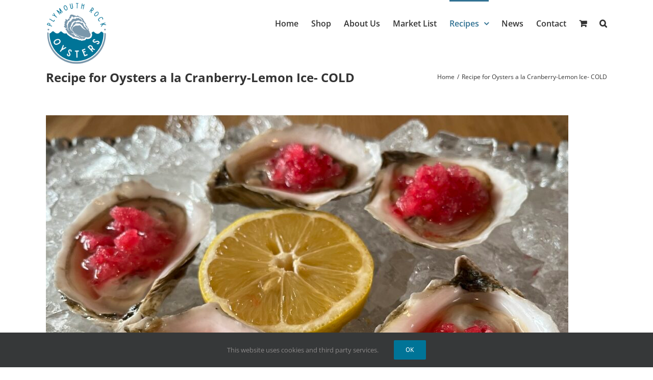

--- FILE ---
content_type: text/css
request_url: https://proysters.com/wp-content/themes/Avada-child-theme/style.css?ver=7.3.1
body_size: -190
content:
/*
Theme Name: Avada Child theme of Avada
Theme URI: 
Description: Child theme of Avada theme for the Avada theme
Author: <a href="https://themeforest.net/user/ThemeFusion">ThemeFusion</a>
Author URI: 
Template: Avada
Version: 7.3.1
*/

/* Generated by Orbisius Child Theme Creator (https://orbisius.com/products/wordpress-plugins/orbisius-child-theme-creator/) on Thu, 16 Dec 2021 04:11:40 +0000 */ 
/* The plugin now uses the recommended approach for loading the css files.*/



--- FILE ---
content_type: application/javascript
request_url: https://proysters.com/wp-content/themes/Avada/assets/min/js/general/avada-woo-products.js?ver=7.3.1
body_size: 2249
content:
jQuery(window).on("load",function(){jQuery(".product-images").each(function(){!jQuery(this).find("img").length&&jQuery(this).find(".onsale").length&&jQuery(this).css("min-height","45px")})}),jQuery(document).ready(function(){var e,t,i,o,n,a;for(jQuery("body").on("click",".add_to_cart_button.ajax_add_to_cart",function(){var e=jQuery(this).closest(".product, li"),t=e.find(".cart-loading"),i=!!e.hasClass("post-card")&&e.find(".fusion-image-wrapper");i&&i.addClass("hover"),t.find("i").removeClass("fusion-icon-check-square-o").addClass("fusion-icon-spinner"),t.fadeIn(),setTimeout(function(){t.find("i").hide().removeClass("fusion-icon-spinner").addClass("fusion-icon-check-square-o").fadeIn(),t.closest(".fusion-clean-product-image-wrapper, li").addClass("fusion-item-in-cart"),i&&i.removeClass("hover")},2e3)}),jQuery(".products .product, .fusion-woo-slider li, .post-card.product").on({mouseenter:function(){var e=jQuery(this).find(".cart-loading");e.find("i").hasClass("fusion-icon-check-square-o")&&e.fadeIn()},mouseleave:function(){var e=jQuery(this).find(".cart-loading");e.find("i").hasClass("fusion-icon-check-square-o")&&e.fadeOut()}}),e=avadaWooCommerceVars.title_style_type.split(" "),t="","",i="title-heading-left",o=0;o<e.length;o++)t+=" sep-"+e[o];t.indexOf("underline"),jQuery("body").hasClass("rtl")&&(i="title-heading-right"),jQuery(".woocommerce.single-product .related.products > h2").each(function(){jQuery(this).replaceWith(function(){return'<div class="fusion-title title'+t+'"><h'+avadaWooCommerceVars.related_products_heading_size+' class="'+i+'">'+jQuery(this).html()+"</h"+avadaWooCommerceVars.related_products_heading_size+'><div class="title-sep-container"><div class="title-sep'+t+' "></div></div></div>'})}),jQuery(".woocommerce.single-product .upsells.products > h2").each(function(){jQuery(this).replaceWith(function(){return'<div class="fusion-title title'+t+'"><h3 class="'+i+'">'+jQuery(this).html()+'</h3><div class="title-sep-container"><div class="title-sep'+t+' "></div></div></div>'})}),jQuery(".products-6 li, .products-5 li, .products-4 li, .products-3 li, .products-2 li").removeClass("last"),jQuery("body").on("click",".fusion-quick-view",function(e){var t,i=jQuery(".fusion-woocommerce-quick-view-overlay"),o=jQuery(".fusion-woocommerce-quick-view-container"),s=o.find(".fusion-wqv-preview-image"),r=o.find(".fusion-wqv-content"),d=o.find(".fusion-wqv-close"),u=o.find(".fusion-wqv-loader"),c=jQuery(this).data("product-id"),l=jQuery(this).closest(".product"),f=l.length?l:jQuery(this).closest(".fusion-carousel-item"),h=f.find(".wp-post-image"),p=f.find(".onsale"),m=f.find(".fusion-out-of-stock"),y=f.find(".product-title").length?f.find(".product-title"):f.find(".fusion-rollover-title"),g=f.find(".fusion-price-rating").length?f.find(".fusion-price-rating"):f.find(".price").first(),v=parseInt(h.height(),10)/parseInt(h.width(),10),w={},j=!1,Q=!0;e.preventDefault(),jQuery("body").addClass("fusion-wqv-open"),jQuery(".fusion-wqv-open").on("keydown",function(e){27===e.keyCode&&jQuery(".fusion-wqv-close button").trigger("click")}),void 0!==c&&(0===y.length&&void 0!==jQuery(this).data("product-title")&&(y=jQuery("<p>"+jQuery(this).data("product-title")+"</p>")),r.empty(),u.find(".entry-title, .star-rating, .price").empty(),jQuery(".fusion-footer-parallax").length&&(jQuery("#main").css("z-index","auto"),"fixed"===jQuery(".fusion-footer-parallax").css("position")&&(jQuery(".fusion-footer-parallax").css("z-index","-1"),jQuery("#sliders-container").find('.tfs-slider[data-parallax="1"]').length&&jQuery("#sliders-container").css("z-index","auto"))),o.stop().fadeIn("200"),s.fadeIn("200").html(h.clone()),i.stop().fadeIn("400"),(p.length||m.length)&&(s.prepend('<div class="fusion-woo-badges-wrapper"></div>'),m.length&&(o.addClass("outofstock"),s.find(".fusion-woo-badges-wrapper").append(m.clone())),p.length&&s.find(".fusion-woo-badges-wrapper").append(p.clone())),f.find("> span, > a, > div").fadeTo("200","0"),f.addClass("fusion-faded-out"),0===h.length?void 0!==(h=jQuery(e.currentTarget)).data("image-height")?(v=parseInt(h.data("image-height"),10)/parseInt(h.data("image-width"),10),w.startWidth=h.data("image-width"),w.startHeight=h.data("image-height")):(Q=!1,w.startWidth=400,w.startHeight=400):(w.startWidth=h.width(),w.startHeight=h.height()),w.startTop=h.offset().top-jQuery(window).scrollTop(),w.startLeft=h.offset().left,w.endWidth=400,1.77<1/v&&(w.endWidth=500),1.77<v&&(w.endWidth=300),w.endHeight=Math.floor(w.endWidth/w.startWidth*w.startHeight),w.endTop=Math.round((jQuery(window).height()-w.endHeight)/2),w.endLeft=Math.round((jQuery(window).width()-w.endWidth)/2),w.finalWidth=Math.round(w.endWidth+500),500>jQuery(window).width()-w.endWidth&&(w.finalWidth=Math.round(jQuery(window).width()-20)),w.finalLeft=Math.round((jQuery(window).width()-w.finalWidth)/2),o.css({top:w.startTop,left:w.startLeft,width:w.startWidth,height:w.startHeight,"background-color":avadaWooCommerceVars.shop_page_bg_color}),s.css({"max-width":w.startWidth>w.endWidth?"100%":w.endWidth,"max-height":w.startWidth>w.endWidth?"auto":w.endHeight}),s.find("img").removeAttr("style"),setTimeout(function(){o.animate({top:w.endTop+"px",left:w.endLeft+"px",width:w.endWidth+"px",height:w.endHeight+"px"},800,"easeInOutCubic",function(){w.startWidth>w.endWidth&&s.css({"max-width":w.endWidth,"max-height":w.endHeight})})},200),setTimeout(function(){o.animate({left:w.finalLeft+"px",width:w.finalWidth+"px"},600,"easeInOutCubic",function(){jQuery(this).addClass("complete"),jQuery(this).css("top",""),jQuery(this).css("left","")})},1e3),setTimeout(function(){d.fadeIn("300"),40>avadaWooCommerceVars.shop_page_bg_color_lightness&&d.find("button").addClass("light"),j=!0,o.hasClass("fusion-quick-view-loaded")||(y.length&&(u.find(".entry-title").html(y.text()),parseFloat(avadaWooCommerceVars.post_title_font_size)<parseFloat(u.find(".entry-title").css("font-size"))&&u.find(".entry-title").css("font-size",parseFloat(avadaWooCommerceVars.post_title_font_size)+"px")),g.length&&(u.find(".star-rating").show(),g.hasClass("fusion-price-rating")?u.find(".fusion-price-rating").html(g.children().clone()):(u.find(".fusion-price-rating .price").html(g.clone()),f.find(".star-rating").length&&u.find(".fusion-price-rating .star-rating").html(f.find(".star-rating").first().html())),u.find(".star-rating").is(":empty")&&u.find(".star-rating").hide()),u.css("left","calc(100% - "+Math.round((w.finalWidth-w.endWidth)/2)+"px)"),u.stop().fadeTo("300","1"))},1600),jQuery.post(avadaWooCommerceVars.ajaxurl,{action:"fusion_quick_view_load",nonce:quickViewNonce,product:jQuery(this).data("product-id")},function(e){"undefined"==typeof wc_add_to_cart_variation_params?e+='<script type="text/javascript">var wc_add_to_cart_variation_params = {};<\/script>':e+='<script type="text/javascript">var wc_add_to_cart_variation_params = '+JSON.stringify(wc_add_to_cart_variation_params)+";<\/script>",o.addClass("fusion-quick-view-loaded"),n=setInterval(function(){j&&(o.addClass("fusion-animate-content fusion-quick-view-loaded"),o.find(".fusion-wqv-content").show(),setTimeout(function(){r.html(e),!Q&&r.find(".woocommerce-product-gallery .wp-post-image").length&&(s.fadeIn("200").html(r.find(".woocommerce-product-gallery .wp-post-image").first().clone()),w.endHeight=s.find("img").height(),o.animate({height:w.endHeight+"px"},800,"easeInOutCubic")),r.find(".woocommerce-product-gallery").css("width",w.endWidth+"px"),r.find(".product").not(".bundled_product").css("max-height",w.endHeight+"px"),"undefined"!=typeof productBackgroundColor&&(o.css("background-color",productBackgroundColor),40>productBackgroundColorLightness&&d.find("button").addClass("light")),u.stop().fadeTo("300","0"),o.find(".entry-summary").animate({opacity:"1"},500,"easeInOutCubic",function(){jQuery(this).scrollTop(0)}),o.find(".entry-summary").children().animate({"padding-top":"0"},500,"easeInOutCubic")},400),setTimeout(function(){(t=o.find(".fusion-button-view-details")).css("top",t.height()),t.animate({opacity:"1",top:"0"},200,"easeInOutCubic")},700),setTimeout(function(){o.removeClass("fusion-animate-content"),jQuery("body").trigger("quick-view-displayed")},900),setTimeout(function(){fusionInitPostFlexSlider(),jQuery(window).trigger("AddAvadaSelect"),"undefined"!=typeof wc_add_to_cart_variation_params&&jQuery(".variations_form").each(function(){jQuery(this).wc_variation_form()}),avadaAddQuantityBoxes()},400),a=setInterval(function(){10>Math.abs(o.find(".flex-active-slide").width()-o.find(".fusion-wqv-preview-image").width())&&(o.find(".fusion-wqv-preview-image").fadeOut("400"),clearInterval(a))},500),clearInterval(n))},25)}))}),jQuery(".fusion-wqv-close button").on("click",function(){var e=jQuery(this).closest(".fusion-woocommerce-quick-view-container");e.removeClass("fusion-quick-view-loaded"),clearInterval(n),clearInterval(a),jQuery(".fusion-wqv-open").off("keydown"),jQuery("body").removeClass("fusion-wqv-open"),jQuery(".fusion-woocommerce-quick-view-overlay").fadeOut("400"),e.stop().animate({width:e.width()/2,height:e.height()/2,opacity:"0"},300,"easeInOutCubic",function(){jQuery(this).hide(),jQuery(this).removeAttr("style"),jQuery(this).removeClass("complete"),jQuery(this).find(".fusion-wqv-preview-image").removeAttr("style"),jQuery(this).find(".entry-title").removeAttr("style"),jQuery(".fusion-footer-parallax").length&&(jQuery("#main").css("z-index",""),jQuery(".fusion-footer-parallax").css("z-index",""),jQuery("#sliders-container").css("z-index",""))}),e.find(".fusion-wqv-close").fadeOut("300"),jQuery(".fusion-faded-out").find("> span, > a, > div").fadeTo("300","1",function(){jQuery(this).css("opacity","")}),jQuery(".fusion-faded-out").removeClass("fusion-faded-out")}),jQuery(document).on("click",".fusion-woocommerce-quick-view-overlay",function(e){jQuery(".fusion-wqv-close button").trigger("click")}),jQuery(document).on("change",".fusion-post-card-cart .qty",function(e){void 0!==this.value&&jQuery(e.target).closest(".fusion-post-card-cart").find(".ajax_add_to_cart").attr("data-quantity",this.value)}),jQuery(window).on("resize",function(e){var t=jQuery(".fusion-woocommerce-quick-view-container"),i=t.find(".woocommerce-product-gallery").width(),o=jQuery(window).width();jQuery("body").hasClass("fusion-wqv-open")&&(t.width()<o-20&&i+500<=o-20?t.width(i+500):t.width(o-20))})});